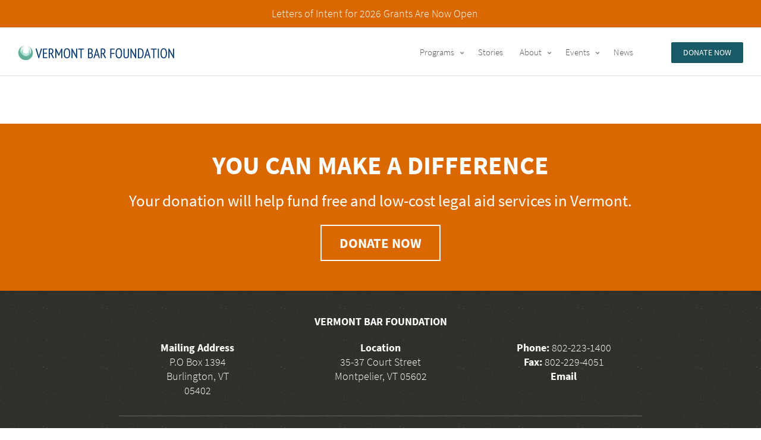

--- FILE ---
content_type: text/css
request_url: https://vtbarfoundation.org/wp-content/themes/vtbarfoundation/style.css
body_size: 11483
content:
/*
Theme Name:	Vermont Bar Foundation
Description: Custom theme for Vermont Bar Foundation, 2016
Version: 1.0
Author: Gabe Halberg / Dadra Design
Author URI: http://www.dadradesign.com
*/
/*global palette*/
/*type*/
/*sizes*/
*:not(select) { margin: 0; padding: 0; border: 0; }

.clear { clear: both; line-height: 0; margin: 0; padding: 0; }

a:focus { outline: none; }

/* disable default styling for various browsers */
input[type=search], input:not([type="checkbox"]):not([type="radio"]), textarea { outline: none !important; /*for webkit*/ appearance: none !important; -webkit-appearance: none !important; -moz-appearance: none !important; border-radius: 0 !important; }

/*** all displays ***/
@media only screen and (-webkit-min-device-pixel-ratio: 2), only screen and (min-resolution: 192dpi) { #shiftnav-toggle-main .shiftnav-main-toggle-content a { background-image: url(images/logo-small@2x.png) !important; background-size: 158px 16px !important; } }

/*** medium displays and up -- 680px and more ***/
@media only screen and (-webkit-min-device-pixel-ratio: 2) and (min-width: 720px), only screen and (min-resolution: 192dpi) and (min-width: 720px) { header a#logo { background-image: url(images/logo-large@2x.png) !important; background-size: 263px 26px !important; } }

/*** large displays and up -- 900px and more ***/
/*death note for ie8 and under*/
#lte-ie8 { max-width: 600px; margin: 120px auto 30px auto; padding: 30px; text-align: center; color: #fff; background: darkred; z-index: 100000; }

#lte-ie8 h2 { color: #fff; font-weight: bold; }

#lte-ie8 a { color: #fff; font-weight: bold; }

a.skip { position: absolute; top: -1000px; left: -1000px; padding: 10px 20px; font-size: .7em; text-transform: uppercase; font-weight: 700; color: #fff !important; text-decoration: none; background: #da6700; border-bottom-right-radius: 5px; border-bottom-left-radius: 5px; z-index: 20000; }

a.skip:active, a.skip:focus, a.skip:hover { top: 55px; left: 40px; }

@media screen and (min-width: 720px) { a.skip:active, a.skip:focus, a.skip:hover { top: 0; } }

header { /* hide header on small screen and use shift-nav toggle bar instead (see styles below) */ position: absolute; top: auto; left: -9999px; width: 1px; height: 1px; overflow: hidden; }

@media screen and (min-width: 720px) { header { position: relative; box-sizing: border-box; top: auto; left: auto; width: 100%; height: auto; overflow: visible; background: #fff; border-bottom: 1px solid #d8e0e1; z-index: 10000; } header .content { max-width: 1300px; margin: 0 auto; padding: 30px 20px 0 20px; } }

@media screen and (min-width: 720px) and (min-width: 980px) { header .content { padding: 30px 30px 0 30px !important; } }

header.fixed { position: fixed; top: 0; left: 0; }

header a#logo { display: block; position: relative; margin: 0 auto 20px auto; padding: 0; width: 263px; height: 26px; background: url(images/logo-large.png) no-repeat; text-indent: -9999px; }

@media screen and (min-width: 980px) { header a#logo { float: left; margin: 0; } }

/*  shiftnav toggle bar & menu (small screen header & off-canvas nav)
=========================================================================*/
#shiftnav-toggle-main { padding: 20px 20px 15px !important; background: #fff !important; border-bottom: 1px solid #ccc !important; /* toogle bar menu button */ }

@media screen and (min-width: 720px) { #shiftnav-toggle-main { padding: 10px 20px 20px 20px !important; } }

#shiftnav-toggle-main .shiftnav-main-toggle-content { padding: 0 !important; /* toogle bar logo */ }

#shiftnav-toggle-main .shiftnav-main-toggle-content a { display: block; width: 158px; height: 16px; margin: 0 0 0 20px !important; text-indent: -9999px; background: url(images/logo-small.png) no-repeat; background-size: 158px 16px !important; }

#shiftnav-toggle-main .shiftnav-toggle-burger { padding: 0 !important; color: #1a5a67; }

#shiftnav-toggle-main .shiftnav-toggle-burger i { font-size: 1.1em; }

/*  shiftnav menu panel
==================================================*/
#shiftnav-main li a { padding-top: 12px; padding-bottom: 12px; font-family: "source-sans-pro", "Source Sans Pro", Trebuchet MS, sans-serif; font-size: 1.2em !important; font-weight: 700; color: #333; }

#shiftnav-main li a:hover { background: #ff7800 !important; color: #fff; }

#shiftnav-main li li a { font-weight: 400; }

#shiftnav-main li.current-menu-item a { background: none; }

#shiftnav-main ul.shiftnav-menu ul.sub-menu { background: none !important; }

#shiftnav-main .shiftnav .shiftnav-menu-image a:hover { background: none !important; }

#shiftnav-main .shiftnav .shiftnav-menu-image img { width: 200px; }

#shiftnav-main li.nav-donate a { margin-left: 25px !important; padding: 15px 30px 14px 30px !important; color: #fff !important; background: #ff7800 !important; border-radius: 2px !important; }

/*  main nav menu
==================================================*/
nav { display: none; z-index: 30000 !important; /*ubermenu search field*/ }

@media screen and (min-width: 720px) { nav { clear: none !important; display: block; text-align: center !important; } nav:after { /* self-clear */ display: block; content: ""; clear: both; } }

@media screen and (min-width: 980px) { nav { float: right; margin-top: -5px !important; } }

nav > ul { display: inline-block !important; margin: 0 auto !important; padding: 0 !important; }

nav > ul > li > a, nav > ul > li > span, nav > ul .nav-search > a, nav > ul .nav-search > span { position: relative !important; padding: 8px 14px 20px 14px !important; font-size: .7em; font-family: "source-sans-pro", "Source Sans Pro", Trebuchet MS, sans-serif; color: #555 !important; z-index: 30000 !important; transition: all 0.15s ease; }

@media screen and (min-width: 980px) { nav > ul > li > a, nav > ul > li > span, nav > ul .nav-search > a, nav > ul .nav-search > span { padding-bottom: 30px !important; } }

nav > ul > li > a:focus, nav > ul > li > span:focus, nav > ul .nav-search > a:focus, nav > ul .nav-search > span:focus { outline: none; }

nav > ul > li > a:hover, nav > ul > li > span:hover, nav > ul > li.ubermenu-active > a, nav > ul > li.ubermenu-active > span, nav > ul .nav-search > a:hover, nav > ul .nav-search > span:hover, nav > ul .nav-search.ubermenu-active > a, nav > ul .nav-search.ubermenu-active > span { color: #000 !important; cursor: pointer !important; }

nav > ul > li.ubermenu-has-submenu-drop > a, nav > ul > li.ubermenu-has-submenu-drop > span, nav > ul .nav-search.ubermenu-has-submenu-drop > a, nav > ul .nav-search.ubermenu-has-submenu-drop > span { padding-right: 26px !important; }

nav > ul > li.ubermenu-has-submenu-drop > .ubermenu-target > .ubermenu-sub-indicator, nav > ul .nav-search.ubermenu-has-submenu-drop > .ubermenu-target > .ubermenu-sub-indicator { top: 19px !important; font-size: .7em !important; opacity: 0.7; }

nav > ul > li.nav-search span, nav > ul .nav-search.nav-search span { padding: 20px !important; }

nav > ul > li.nav-donate, nav > ul .nav-search.nav-donate { margin: 0 15px !important; }

@media screen and (min-width: 980px) { nav > ul > li.nav-donate, nav > ul .nav-search.nav-donate { margin: 0 0 0 15px !important; } }

@media screen and (min-width: 1100px) { nav > ul > li.nav-donate, nav > ul .nav-search.nav-donate { margin: 0 0 0 50px !important; } }

@media screen and (min-width: 1300px) { nav > ul > li.nav-donate, nav > ul .nav-search.nav-donate { margin: 0 0 0 80px !important; } }

nav > ul > li.nav-donate a, nav > ul .nav-search.nav-donate a { padding: 9px 15px !important; font-size: .65em; text-transform: uppercase !important; font-weight: 500 !important; color: #fff !important; background: #1a5a67 !important; border-radius: 2px !important; }

@media screen and (min-width: 1100px) { nav > ul > li.nav-donate a, nav > ul .nav-search.nav-donate a { padding-right: 20px !important; padding-left: 20px !important; } }

nav > ul > li.nav-donate a:hover, nav > ul .nav-search.nav-donate a:hover { background: #ff7800 !important; }

nav > ul > li > ul.ubermenu-submenu-type-flyout, nav > ul .nav-search > ul.ubermenu-submenu-type-flyout { background: #fff !important; border: 1px solid #d8e0e1 !important; border-bottom: 0 !important; }

nav > ul > li > ul.ubermenu-submenu-type-flyout > li > a, nav > ul .nav-search > ul.ubermenu-submenu-type-flyout > li > a { padding: 20px !important; font-family: "source-sans-pro", "Source Sans Pro", Trebuchet MS, sans-serif; font-size: .7em; color: #555; border-bottom: 1px solid #d8e0e1 !important; transition: all 0.15s ease; }

nav > ul > li > ul.ubermenu-submenu-type-flyout > li > a:hover, nav > ul .nav-search > ul.ubermenu-submenu-type-flyout > li > a:hover { color: #fff; background: #ff7800 !important; }

nav .ubermenu-search { width: 600px !important; padding: 0 0 0 30px !important; }

nav > ul .nav-search > ul.ubermenu-submenu, nav .ubermenu-bound .ubermenu-submenu-type-mega { min-width: 0 !important; }

nav > ul .nav-search > ul.ubermenu-submenu .ubermenu-content-block, nav .ubermenu-bound .ubermenu-submenu-type-mega .ubermenu-content-block { border: 0 !important; }

nav > ul .nav-search > ul.ubermenu-submenu .ubermenu-content-block form, nav .ubermenu-bound .ubermenu-submenu-type-mega .ubermenu-content-block form { padding: 15px 0 !important; }

nav > ul .nav-search > ul.ubermenu-submenu .ubermenu-content-block form .ubermenu-search-input, nav .ubermenu-bound .ubermenu-submenu-type-mega .ubermenu-content-block form .ubermenu-search-input { padding: 0 !important; font-size: 1.2em; font-family: "capitolium-news-2", "Palatino Linotype", "Book Antiqua", Palatino, serif; color: #fff; }

nav > ul .nav-search > ul.ubermenu-submenu .ubermenu-content-block form .ubermenu-search-submit, nav .ubermenu-bound .ubermenu-submenu-type-mega .ubermenu-content-block form .ubermenu-search-submit { width: 100px; font-size: 1em; color: #fff !important; }

nav > ul .nav-search > ul.ubermenu-submenu .ubermenu-content-block form .ubermenu-search-submit:hover, nav .ubermenu-bound .ubermenu-submenu-type-mega .ubermenu-content-block form .ubermenu-search-submit:hover { background: rgba(255, 255, 255, 0.05) !important; }

.footer-donate { padding: 40px 20px; text-align: center; color: #fff; background: #da6700; }

@media screen and (min-width: 980px) { .footer-donate { padding: 40px 50px 50px 50px; } }

.footer-donate .content { max-width: 980px; margin: 0 auto; }

@media screen and (min-width: 980px) { .footer-donate .content { font-size: 1.3em; } }

.footer-donate .content h3 { font-size: 1.3em; }

@media screen and (min-width: 980px) { .footer-donate .content h3 { font-size: 1.5em; } }

@media screen and (min-width: 1100px) { .footer-donate .content h3 { font-size: 1.6em; } }

.footer-donate .content p { font-weight: 400; }

.footer-donate .content .button, .footer-donate .content input[type=submit], .footer-donate .content #shiftnav-main li.nav-donate a, #shiftnav-main li.nav-donate .footer-donate .content a { margin: 0; font-weight: 700; background: none; border: 2px solid #fff; }

.footer-donate .content .button:hover, .footer-donate .content input[type=submit]:hover, .footer-donate .content #shiftnav-main li.nav-donate a:hover, #shiftnav-main li.nav-donate .footer-donate .content a:hover { color: #da6700; background: #fff !important; }

footer { box-sizing: border-box; max-width: 1380px; margin: 0 auto; padding: 20px; /*self-clear*/ max-width: none; padding-top: 30px; padding-bottom: 90px; text-align: center; font-size: .85em; color: #fff; background: url(images/bkgnd-noise-dark.jpg); }

@media screen and (min-width: 720px) { footer { padding: 30px 40px; } }

@media screen and (min-width: 1100px) { footer { padding: 40px; } }

footer:after { content: ""; display: table; clear: both; }

@media screen and (min-width: 720px) { footer { padding-bottom: 100px; } }

footer #footer-contact { max-width: 880px; margin: 0 auto; }

footer #footer-contact:after { content: ""; display: table; clear: both; }

@media screen and (min-width: 720px) { footer #footer-contact { padding-bottom: 30px; } }

footer #footer-foundation-name, footer #footer-mailing, footer #footer-location, footer #footer-phone-etc { margin-bottom: 20px; }

footer #footer-foundation-name { text-transform: uppercase; font-weight: 700; }

@media screen and (min-width: 720px) { footer #footer-mailing, footer #footer-location, footer #footer-phone-etc { width: 30%; float: left; margin: 0 5% 0 0; } }

@media screen and (min-width: 720px) { footer #footer-phone-etc { float: right; margin-right: 0; } }

footer a { color: #fff; text-decoration: none; }

footer a:hover { text-decoration: underline; }

footer #footer-copy { max-width: 880px; margin: 0 auto; padding-top: 20px; font-size: .9em; border-top: 1px solid #666; }

@media screen and (min-width: 720px) { footer #footer-copy { padding-top: 30px; } }

footer #footer-copy p { margin: 0 0 15px 0; }

body { overflow-x: hidden; -webkit-text-size-adjust: 100%; font-family: "source-sans-pro", "Source Sans Pro", Trebuchet MS, sans-serif; color: #333; font-weight: 300; font-size: 1.1em; }

@media screen and (max-width: 219px) { body { font-size: .8em; } }

@media screen and (min-width: 720px) { body { font-size: 1.3em; } }

main { position: relative; display: block; }

main p { line-height: 1.5em; }

#headroom { display: none; }

@media screen and (min-width: 720px) { #headroom { margin-top: 125px; } }

@media screen and (min-width: 980px) { #headroom { margin-top: 82px; } }

.has-sidebar { box-sizing: border-box; max-width: 1380px; margin: 0 auto; padding: 20px; /*self-clear*/ }

@media screen and (min-width: 720px) { .has-sidebar { padding: 30px 40px; } }

@media screen and (min-width: 1100px) { .has-sidebar { padding: 40px; } }

.has-sidebar:after { content: ""; display: table; clear: both; }

.no-sidebar { box-sizing: border-box; max-width: 1380px; margin: 0 auto; padding: 20px; /*self-clear*/ max-width: 980px !important; }

@media screen and (min-width: 720px) { .no-sidebar { padding: 30px 40px; } }

@media screen and (min-width: 1100px) { .no-sidebar { padding: 40px; } }

.no-sidebar:after { content: ""; display: table; clear: both; }

article { margin: 0 0 30px 0; }

@media screen and (min-width: 980px) { article { float: right; width: 70%; } }

@media screen and (min-width: 980px) { aside { float: left; width: 23%; margin: 10px 0 0 0; font-size: .9em; } }

aside h3 { margin-bottom: 10px; }

aside p { margin-bottom: 15px; }

@media screen and (min-width: 980px) { aside p { line-height: 1.5em; } }

aside ul li, aside ol li { margin-bottom: 10px !important; }

.text-row { margin: 0 0 30px 0; }

.highlight-row { margin: 0 0 30px 0; padding: 20px 25px 1px 25px; background: url(images/bkgnd-noise-light.jpg); font-weight: 400; }

@media screen and (min-width: 720px) { .highlight-row { margin: 0 0 40px 0; } }

.repeating-text-row { margin: 20px 0; }

@media screen and (min-width: 720px) { .repeating-text-row { margin: 30px 0; } }

.repeating-text-row h5 a { font-weight: 700; }

.repeating-text-row em { display: block; margin: 0 0 5px 0; }

.button-row { margin: 0 0 20px 0; }

/*  small screen fixed positioning for wp toolbar on front end
================================================================*/
@media only screen and (max-width: 680px) { html #wpadminbar { position: absolute !important; top: -46px !important; z-index: 90000 !important; } }

.hero { position: relative; margin-bottom: 0; padding: 0; text-align: center; background-size: cover; background-position: center center; background-repeat: no-repeat; }

.hero .overlay { display: block; position: absolute; top: 0; left: 0; width: 100%; height: 100%; background: rgba(0, 0, 0, 0.3); z-index: 100; }

.hero .content { position: relative; box-sizing: border-box; margin: 0 auto; max-width: 720px; padding: 30px 20px; color: #fff; text-shadow: 1px 1px 0 #000; z-index: 1000; }

@media screen and (max-width: 219px) { .hero .content { padding-top: 20px; } }

@media screen and (min-width: 720px) { .hero .content { padding: 70px 40px; } }

@media screen and (min-width: 1100px) { .hero .content { padding: 80px 40px; } }

.hero .content h1 { margin: 0; font-size: 1.7em; font-weight: 900; }

@media screen and (max-width: 219px) { .hero .content h1 { font-size: 1.4em; } }

@media screen and (min-width: 720px) { .hero .content h1 { font-size: 2.4em; } }

@media screen and (min-width: 980px) { .hero .content h1 { font-size: 2.9em; } }

.hero .content p { max-width: 820px; margin: 10px auto 0 auto; font-weight: 400; }

@media screen and (min-width: 720px) { .hero .content p { font-size: 1.2em; } }

@media screen and (min-width: 980px) { .hero .content p { font-size: 1.4em; } }

.alert-bar { font-size: .85em; color: #fff; background: #da6700; }

.alert-bar .content { max-width: 980px; margin: 0 auto; padding: 12px 20px 2px 20px; text-align: center; }

.alert-bar span { display: inline-block; margin: 0 20px 10px 0; line-height: 1.3em; }

.alert-bar .button, .alert-bar input[type=submit], .alert-bar #shiftnav-main li.nav-donate a, #shiftnav-main li.nav-donate .alert-bar a { margin: 0 0 10px 0; padding: 8px 20px; border: 1px solid rgba(255, 255, 255, 0.8); background: transparent !important; }

.alert-bar .button:hover, .alert-bar input[type=submit]:hover, .alert-bar #shiftnav-main li.nav-donate a:hover, #shiftnav-main li.nav-donate .alert-bar a:hover { color: #5d6d71; border-color: #fff !important; background: #fff !important; }

/*  "alternating content" rows
===============================================================*/
@media screen and (min-width: 720px) { .ac-row { background: url(images/bkgnd-noise-light.jpg); } }

.ac-row .ac-row-wrap { max-width: 1600px; margin: 0 auto; }

.ac-row .ac-img-wrap, .ac-row .ac-text-wrap { /*disable equal height column script for small screens*/ }

@media screen and (max-width: 719px) { .ac-row .ac-img-wrap, .ac-row .ac-text-wrap { height: auto !important; max-height: 888678px; } }

.ac-row .ac-img-wrap { display: block; min-height: 200px; background-size: cover; background-position: center center; background-repeat: no-repeat; }

@media screen and (min-width: 440px) { .ac-row .ac-img-wrap { min-height: 300px; } }

@media screen and (min-width: 720px) { .ac-row .ac-img-wrap { position: relative; min-height: 0; width: 50%; } }

.ac-row .ac-img-wrap img { position: absolute; opacity: 0; }

@media screen and (min-width: 720px) { .ac-row .ac-text-wrap { position: relative; width: 50%; background: #fff; } }

.ac-row .ac-text-wrap .content { box-sizing: border-box; max-width: 1380px; margin: 0 auto; padding: 20px; /*self-clear*/ padding: 30px; text-align: center; }

@media screen and (min-width: 720px) { .ac-row .ac-text-wrap .content { padding: 30px 40px; } }

@media screen and (min-width: 1100px) { .ac-row .ac-text-wrap .content { padding: 40px; } }

.ac-row .ac-text-wrap .content:after { content: ""; display: table; clear: both; }

@media screen and (min-width: 720px) { .ac-row .ac-text-wrap .content { padding: 50px 40px; text-align: left; } }

@media screen and (min-width: 980px) { .ac-row .ac-text-wrap .content { max-width: 800px; padding: 60px; } }

@media screen and (min-width: 1300px) { .ac-row .ac-text-wrap .content { padding: 70px 100px; } }

@media screen and (min-width: 1600px) { .ac-row .ac-text-wrap .content { padding: 80px 100px; } }

@media screen and (min-width: 1100px) { .ac-row .ac-text-wrap .content h2 { font-size: 1.7em; } }

@media screen and (min-width: 720px) { .ac-row.ac-img-left .ac-img-wrap, .ac-row.ac-img-right .ac-text-wrap, .ac-row.ac-img-left .ac-text-wrap .content { float: left; } .ac-row.ac-img-right .ac-img-wrap, .ac-row.ac-img-left .ac-text-wrap, .ac-row.ac-img-right .ac-text-wrap .content { float: right; } }

.ac-row.highlight-row { padding: 0; }

.ac-row.highlight-row .ac-text-wrap { box-sizing: border-box; padding: 10px 25px 1px 25px !important; background: none; font-weight: 300; font-size: .9em; }

/*  butttons
==================================================*/
.button, input[type=submit], #shiftnav-main li.nav-donate a, input.button { display: inline-block; margin: 0 5px 15px 0; padding: 15px 30px; text-align: center; color: #fff; text-transform: uppercase; font-weight: 400; font-size: .85em; text-decoration: none; font-family: "source-sans-pro", "Source Sans Pro", Trebuchet MS, sans-serif; background: #1a5a67; border: 0; cursor: pointer; transition: all 0.15s ease; }

@media screen and (min-width: 720px) { .button, input[type=submit], #shiftnav-main li.nav-donate a, input.button { padding: 13px 30px; } }

.button:hover, input[type=submit]:hover, #shiftnav-main li.nav-donate a:hover, input.button:hover { background: #ff7800 !important; color: #fff; text-decoration: none; }

@media screen and (min-width: 980px) { aside .button, aside input[type=submit], aside #shiftnav-main li.nav-donate a, #shiftnav-main li.nav-donate aside a, aside input.button { box-sizing: border-box; width: 100%; max-width: 100%; } }

.ultimeter_progressbar { position: relative; margin-bottom: 50px !important; font-size: 1em !important; }

.ultimeter_progressbar .ultimeter_progressbar_progress .ultimeter_progressbar_amount { top: -27px; font-weight: bold; }

.ultimeter_progressbar .ultimeter_progressbar_progress .ultimeter_progressbar_amount:after { content: "Raised"; padding-left: 4px; }

.ultimeter_progressbar .ultimeter_progressbar_goal .ultimeter_progressbar_amount { padding-bottom: 5px; font-weight: bold; }

.ultimeter_progressbar .ultimeter_progressbar_goal .ultimeter_progressbar_amount:after { content: "Goal"; padding-left: 4px; }

input[type=text], input[type=email], input[type=password], textarea { display: block; width: 100%; box-sizing: border-box; padding: 5px 10px; font-family: "source-sans-pro", "Source Sans Pro", Trebuchet MS, sans-serif; font-size: 1.1em; color: #333; background: rgba(255, 255, 255, 0.45) !important; border: 1px solid #bbb !important; border-radius: 4px !important; }

textarea { max-width: 600px; }

label { margin: 0 0 7px 0; font-weight: 700; }

.nf-form-fields-required { display: none; }

.nf-form-cont { max-width: 980px !important; margin: 25px 0 0 0; padding: 20px; text-align: left; font-size: .85em; background: #f5f5f5; border-radius: 6px; }

@media screen and (min-width: 980px) { .nf-form-cont { padding: 30px; } }

@media screen and (min-width: 980px) { .nf-form-cont { margin: 40px auto; } }

.nf-form-title h3 { margin: 0 0 20px 0; font-size: 1.25em; }

.nf-field { margin: 0 0 30px 0 !important; }

.nf-field-description { margin: -10px 0 10px 0; font-size: .9em; }

.form-one-half { float: none; width: 100%; margin: 0 !important; }

@media screen and (min-width: 720px) { .form-one-half { width: 47.5%; float: left; } }

@media screen and (min-width: 720px) { .form-first { clear: both; margin-right: 2.5% !important; } }

@media screen and (min-width: 720px) { .form-last { float: left; clear: none !important; margin-left: 2.5% !important; } }

.field-wrap input[type=text], .field-wrap input[type=email], .field-wrap textarea { position: relative; display: block; width: 100% !important; box-sizing: border-box !important; padding: 10px 15px !important; font-family: "source-sans-pro", "Source Sans Pro", Trebuchet MS, sans-serif !important; font-size: 1.1em !important; color: #333 !important; background: rgba(255, 255, 255, 0.45) !important; border: 1px solid #bbb !important; border-radius: 4px !important; }

.field-wrap textarea { max-width: none !important; border-radius: 6px 6px 0 6px !important; }

.field-wrap .textarea-wrap { clear: both !important; }

.field-wrap label { margin: 0 0 7px 0; font-weight: 700 !important; }

.list-checkbox-wrap .nf-field-element ul li, .list-radio-wrap .nf-field-element ul li { margin: 0 0 px 0 !important; }

.list-checkbox-wrap .nf-field-element ul li label, .list-radio-wrap .nf-field-element ul li label { font-size: 1em !important; font-weight: 400 !important; }

input[type=button].button, #shiftnav-main li.nav-donate a[type=button], input[type=button][type=submit] { margin-top: 10px !important; }

.nf-fu-fileinput-button { padding: 7px 15px; color: #fff; font-size: .8em; font-family: inherit; font-weight: 500; background: #1a5a67; cursor: pointer; }

.nf-fu-fileinput-button:hover { background: #ff7800 !important; }

.nf-fu-progress { background: #fff !important; border: 1px solid #bbb !important; }

.recaptcha-container { margin-top: 35px !important; }

.nf-response-msg { padding: 30px; color: #fff; background: #386b75; border-radius: 20px; }

.nf-response-msg p { margin: 0; }

@-webkit-keyframes bulge { 0% { -webkit-transform: scale(0.8, 0.8); transform: scale(0.8, 0.8); }
  25% { -webkit-transform: scale(1.1, 1.1); transform: scale(1.1, 1.1); } }

@keyframes bulge { 0% { -webkit-transform: scale(0.8, 0.8); transform: scale(0.8, 0.8); }
  25% { -webkit-transform: scale(1.1, 1.1); transform: scale(1.1, 1.1); } }

.nf-response-msg { -webkit-animation: bulge 1s ease; animation: bulge 1s ease; }

.post-password-form { max-width: 440px; margin: 0 auto; padding: 30px; }

.post-password-form input[type=password] { margin-bottom: 10px; padding: 15px 10px; }

.grid { margin: 10px 0 20px 0; padding: 0; }

.grid .grid-item { display: block; float: left; box-sizing: border-box; width: 48.5%; margin: 5px 3% 20px 0; text-decoration: none; text-align: center; line-height: 1.3em; font-weight: 400; font-size: .8em; color: #333; }

@media screen and (min-width: 440px) { .grid .grid-item { width: 32%; margin-right: 2%; } }

.grid .grid-item:nth-of-type(odd) { clear: both; }

.grid .grid-item:nth-of-type(even) { margin-right: 0; }

@media screen and (min-width: 440px) { .grid .grid-item:nth-of-type(even) { margin-right: 2%; } }

@media screen and (min-width: 440px) { .grid .grid-item { margin-right: 2%; } .grid .grid-item:nth-of-type(odd) { clear: none; } .grid .grid-item:nth-of-type(3n+4) { clear: both; } .grid .grid-item:nth-of-type(3n+3) { margin-right: 0 !important; } }

.grid .grid-item img { display: block; max-width: none; width: 100%; margin: 0 0 5px 0; transition: all 0.15s ease; }

.grid .grid-item strong { display: block; }

.grid .grid-item p { margin: 0; font-size: .9em; line-height: inherit; }

.grid a.grid-item:hover img { opacity: .9; }

.logo-grid { display: flex; align-items: center; flex-wrap: wrap; }

.logo-grid .grid-item { width: 45%; margin: 5px 10% 30px 0; }

@media screen and (min-width: 440px) { .logo-grid .grid-item { width: 30%; margin-right: 5%; } }

@media screen and (min-width: 720px) { .logo-grid .grid-item { width: 20%; margin-right: 6.66%; } }

.logo-grid .grid-item:nth-of-type(odd) { clear: both; }

.logo-grid .grid-item:nth-of-type(even) { margin-right: 0; }

@media screen and (min-width: 440px) { .logo-grid .grid-item:nth-of-type(even) { margin-right: 5%; } }

@media screen and (min-width: 720px) { .logo-grid .grid-item:nth-of-type(even) { margin-right: 6.66%; } }

@media screen and (min-width: 440px) { .logo-grid .grid-item { margin-right: 5%; } .logo-grid .grid-item:nth-of-type(odd) { clear: none; } .logo-grid .grid-item:nth-of-type(3n+4) { clear: both; } .logo-grid .grid-item:nth-of-type(3n+3) { margin-right: 0 !important; } }

@media screen and (min-width: 720px) { .logo-grid .grid-item { margin-right: 6.66%; } .logo-grid .grid-item:nth-of-type(odd) { clear: none; } .logo-grid .grid-item:nth-of-type(3n+4) { clear: none; } .logo-grid .grid-item:nth-of-type(4n+5) { clear: both; } .logo-grid .grid-item:nth-of-type(3n+3) { margin-right: 6.66% !important; } .logo-grid .grid-item:nth-of-type(4n+4) { margin-right: 0 !important; } }

.logo-grid .grid-item img { display: block; margin: 0 auto; }

.sidebar-grid { max-width: 500px; margin: 10px 0 20px 0; padding: 0; }

.sidebar-grid h3 { line-height: 1.3em; margin: 0 0 20px 0; }

.sidebar-grid .grid-item { display: block; float: left; box-sizing: border-box; width: 48.5%; margin: 0 3% 20px 0; text-decoration: none; text-align: center; line-height: 1.3em; font-weight: 400; font-size: .8em; color: #333; }

.sidebar-grid .grid-item:nth-of-type(odd) { clear: both; }

.sidebar-grid .grid-item:nth-of-type(even) { margin-right: 0; }

.sidebar-grid .grid-item img { display: block; max-width: none; width: 100%; margin: 0 0 5px 0; transition: all 0.15s ease; }

.sidebar-grid .grid-item strong { display: block; }

.sidebar-grid .grid-item p { margin: 0; font-size: .9em; line-height: inherit; }

.sidebar-grid a.grid-item:hover img { opacity: .9; }

.sidebar-logo-grid { display: flex; align-items: center; flex-wrap: wrap; }

.sidebar-logo-grid .grid-item { width: 45%; margin: 5px 10% 30px 0; }

.sidebar-logo-grid .grid-item:nth-of-type(odd) { clear: both; }

.sidebar-logo-grid .grid-item:nth-of-type(even) { margin-right: 0; }

/*  images
==================================================*/
img, .alignleft, .alignright, .aligncenter, .alignnone, .wp-caption, .img-link { max-width: 100%; height: auto; box-sizing: border-box; }

.alignleft { display: block; margin: 0 0 20px 0; }

@media screen and (min-width: 440px) { .alignleft { float: left; max-width: 45%; margin: 10px 30px 10px 0; } }

.alignright { display: block; margin: 0 0 20px 0; }

@media screen and (min-width: 440px) { .alignright { float: right; max-width: 45%; margin: 10px 0 10px 20px; } }

.aligncenter { display: block; margin: 0 auto 20px auto; }

.alignnone { display: block; margin: 20px 0 30px 0; }

.wp-caption img { max-width: 100%; }

p.wp-caption-text { margin: 2px 0 0 0; font-size: .9em; text-align: center; color: #666; line-height: 1.4em; }

/*  vids & iframes
==================================================*/
/*video (fitvids plugin)*/
.fluid-width-video-wrapper { margin: 0 0 40px 0; }

.responsive-iframe-container { position: relative; padding-bottom: 60%; padding-top: 30px; height: 0; overflow: hidden; }

.responsive-iframe-container iframe { position: absolute; top: 0; left: 0; width: 100%; height: 100%; }

.sub-nav-menu { margin: 0; padding: 8px 0; text-align: center; background: #1a5a67; }

@media screen and (min-width: 720px) { .sub-nav-menu { padding: 0; } }

.sub-nav-menu li { position: relative; margin: 0; display: inline-block; }

.sub-nav-menu li a { display: block; padding: 2px 10px; font-size: .6em; font-weight: 400; text-transform: uppercase; color: #fff; }

@media screen and (min-width: 720px) { .sub-nav-menu li a { padding: 10px 15px; } }

@media screen and (min-width: 980px) { .sub-nav-menu li a { padding: 20px; font-size: .7em; } }

.sub-nav-menu li a:hover { text-decoration: none; background-color: #386b75; }

h1 { margin: 0 0 20px 0; font-size: 1.6em; line-height: 1.2em; font-weight: 700; text-transform: uppercase; }

@media screen and (max-width: 219px) { h1 { font-size: 1.2em; } }

@media screen and (min-width: 720px) { h1 { font-size: 1.8em; } }

@media screen and (min-width: 980px) { h1 { font-size: 2em; } }

h2 { margin: 0 0 15px 0; font-size: 1.3em; line-height: 1.4em; font-weight: 700; color: #333; text-transform: uppercase; }

@media screen and (max-width: 219px) { h2 { font-size: 1.2em; } }

@media screen and (min-width: 720px) { h2 { margin: 0 0 15px 0; line-height: 1.2em; font-size: 1.4em; } }

h3 { margin: 0 0 10px 0; font-size: 1.1em; line-height: 1.4em; text-transform: uppercase; }

@media screen and (max-width: 219px) { h3 { font-size: .9em; } }

@media screen and (min-width: 720px) { h3 { font-size: 1.1em; } }

h4 { margin: 0 0 15px 0; font-size: 1em; font-weight: 400; text-transform: uppercase; }

h5 { margin: 0 0 15px 0; font-size: 1.05em; }

p { margin: 0 0 20px 0; }

strong { font-weight: 700; }

blockquote { margin: 30px 0; padding: 20px 0; font-style: italic; font-family: "capitolium-news-2", "Palatino Linotype", "Book Antiqua", Palatino, serif; font-weight: 700; line-height: 1.8em; color: #1a5a67; border-top: 2px solid #1a5a67; border-bottom: 2px solid #1a5a67; }

@media screen and (min-width: 980px) { blockquote { font-size: 1.1em; } }

blockquote p { margin: 0; }

blockquote span { display: block; margin: 10px 0 0 0; font-style: normal; font-family: "source-sans-pro", "Source Sans Pro", Trebuchet MS, sans-serif; font-weight: 400; font-size: .8em; }

aside blockquote { margin: 0 0 30px 0; padding: 0; border: 0; }

@media screen and (min-width: 980px) { aside blockquote { font-size: 1em; } }

aside blockquote span { font-size: .9em; line-height: normal; }

main a { color: #386b75; text-decoration: none; font-weight: 700; transition: all 0.15s ease; }

main a:hover { text-decoration: underline; }

main ul, main ol { margin: 0 0 30px 15px; line-height: 1.4em; }

main ul li, main ol li { margin: 0 0 15px 15px; }

main ul ul, main ol ol, main ul ol, main ol ul { margin: 10px 0 10px 10px; }

main ul ul li, main ol ul li { list-style-type: square; }

main ol ol li, main ul ol li { list-style-type: lower-alpha; }

.table-wrap { /*.table-wrap div added via js/scripts.js*/ overflow-x: auto; /*horizontal scroll for overwide tables*/ }

.tabs-wrap, .nested-tabs-wrap { clear: both; position: relative; margin: 30px 0 25px 0; font-size: .9em; }

.tabs-wrap:after, .nested-tabs-wrap:after { content: ""; display: table; clear: both; }

.tabs-wrap .tabs-nav, .tabs-wrap .nested-tabs-nav, .nested-tabs-wrap .tabs-nav, .nested-tabs-wrap .nested-tabs-nav { display: block; position: relative; margin: 0 0 -1px 0; box-sizing: border-box; overflow: hidden; border: 0; border-radius: 20px 20px 0 0; z-index: 100; }

@media screen and (min-width: 720px) { .tabs-wrap .tabs-nav, .tabs-wrap .nested-tabs-nav, .nested-tabs-wrap .tabs-nav, .nested-tabs-wrap .nested-tabs-nav { display: flex !important; align-items: stretch; border-radius: 0; } }

.tabs-wrap .tabs-nav li, .tabs-wrap .nested-tabs-nav li, .nested-tabs-wrap .tabs-nav li, .nested-tabs-wrap .nested-tabs-nav li { display: block; position: relative; top: 0; margin: 0; box-sizing: border-box; list-style-type: none; }

.tabs-wrap .tabs-nav li:last-of-type, .tabs-wrap .nested-tabs-nav li:last-of-type, .nested-tabs-wrap .tabs-nav li:last-of-type, .nested-tabs-wrap .nested-tabs-nav li:last-of-type { margin: 0; }

.tabs-wrap .tabs-nav li a, .tabs-wrap .nested-tabs-nav li a, .nested-tabs-wrap .tabs-nav li a, .nested-tabs-wrap .nested-tabs-nav li a { display: block; height: 100%; margin-right: 1px; margin-bottom: -20px; padding: 10px 20px 30px 20px; font-weight: 400; text-decoration: none; color: #555; border: 1px solid transparent; border-radius: 20px 20px 0 0; background: #e5e5e5; box-shadow: 0 -1px 2px 0 rgba(0, 0, 0, 0.2); }

@media screen and (min-width: 720px) { .tabs-wrap .tabs-nav li a, .tabs-wrap .nested-tabs-nav li a, .nested-tabs-wrap .tabs-nav li a, .nested-tabs-wrap .nested-tabs-nav li a { margin-bottom: 0; padding: 10px 20px; text-align: center; border-radius: 4px 4px 0 0; box-shadow: none; } }

.tabs-wrap .tabs-nav li a:hover, .tabs-wrap .nested-tabs-nav li a:hover, .nested-tabs-wrap .tabs-nav li a:hover, .nested-tabs-wrap .nested-tabs-nav li a:hover { color: #fff; background: #386b75; }

.tabs-wrap .tabs-nav li a:before, .tabs-wrap .nested-tabs-nav li a:before, .nested-tabs-wrap .tabs-nav li a:before, .nested-tabs-wrap .nested-tabs-nav li a:before { padding-right: 10px; font-family: FontAwesome; content: "\f0da"; font-weight: 400 !important; }

@media screen and (min-width: 720px) { .tabs-wrap .tabs-nav li a:before, .tabs-wrap .nested-tabs-nav li a:before, .nested-tabs-wrap .tabs-nav li a:before, .nested-tabs-wrap .nested-tabs-nav li a:before { padding-right: 0 !important; content: "" !important; } }

.tabs-wrap .tabs-nav li.ui-tabs-active a, .tabs-wrap .nested-tabs-nav li.ui-tabs-active a, .nested-tabs-wrap .tabs-nav li.ui-tabs-active a, .nested-tabs-wrap .nested-tabs-nav li.ui-tabs-active a { color: #333; font-weight: 700; cursor: text; background: #fff; border-color: #e5e5e5; border-bottom-color: #fff; }

.tabs-wrap .tabs-nav li.ui-tabs-active a:before, .tabs-wrap .nested-tabs-nav li.ui-tabs-active a:before, .nested-tabs-wrap .tabs-nav li.ui-tabs-active a:before, .nested-tabs-wrap .nested-tabs-nav li.ui-tabs-active a:before { padding-right: 10px; font-family: FontAwesome; content: "\f0d7"; font-weight: 400 !important; }

.tabs-wrap .nested-tabs-wrap, .nested-tabs-wrap .nested-tabs-wrap { font-size: 1em; }

.tabs-wrap .tabs-panel, .tabs-wrap .nested-tabs-panel, .nested-tabs-wrap .tabs-panel, .nested-tabs-wrap .nested-tabs-panel { position: relative; box-sizing: border-box; padding: 20px; background: #fff; border: 1px solid #e5e5e5; z-index: 0; }

@media screen and (min-width: 720px) { .tabs-wrap .tabs-panel, .tabs-wrap .nested-tabs-panel, .nested-tabs-wrap .tabs-panel, .nested-tabs-wrap .nested-tabs-panel { padding: 20px 30px 30px 30px; } }

.tabs-wrap .tabs-panel p, .tabs-wrap .nested-tabs-panel p, .nested-tabs-wrap .tabs-panel p, .nested-tabs-wrap .nested-tabs-panel p { margin: 0 0 15px 0; line-height: 1.5em; }

.tabs-wrap .nested-tabs-nav, .nested-tabs-wrap .nested-tabs-nav { border-radius: 5px 5px 0 0; }

@media screen and (min-width: 720px) { .tabs-wrap .nested-tabs-nav, .nested-tabs-wrap .nested-tabs-nav { display: block !important; float: left; width: 30%; margin-right: -1px; border: 1px solid #e5e5e5; border-right: 0; border-radius: 0; z-index: 10000; } }

@media screen and (min-width: 720px) { .tabs-wrap .nested-tabs-nav li, .nested-tabs-wrap .nested-tabs-nav li { display: block; margin-bottom: 1px; } }

.tabs-wrap .nested-tabs-nav li a, .nested-tabs-wrap .nested-tabs-nav li a { border-radius: 5px 5px 0 0; }

@media screen and (min-width: 720px) { .tabs-wrap .nested-tabs-nav li a, .nested-tabs-wrap .nested-tabs-nav li a { display: block; margin-right: 0; text-align: left; border-radius: 0; } }

@media screen and (min-width: 720px) { .tabs-wrap .nested-tabs-nav li.ui-tabs-active a, .nested-tabs-wrap .nested-tabs-nav li.ui-tabs-active a { border: 0; } }

@media screen and (min-width: 720px) { .tabs-wrap .nested-tabs-panel, .nested-tabs-wrap .nested-tabs-panel { float: left; width: 70%; z-index: 10; } }

.home h2 { font-size: 1.4em; font-weight: 300; }

@media screen and (min-width: 720px) { .home h2 { line-height: 1.2em; font-size: 1.6em; } }

@media screen and (min-width: 1100px) { .home h2 { font-size: 2em; } }

.home .button, .home #shiftnav-main li.nav-donate a, #shiftnav-main li.nav-donate .home a, .home input[type=submit] { background: #da6700; }

.home .hero { display: flex; justify-content: center; position: relative; margin: 0 auto; overflow: hidden; background-size: cover; background-position: center center; background-repeat: no-repeat; z-index: 0; }

.home .hero:after { content: ""; display: table; clear: both; }

.home .hero .text-wrap { position: relative; max-width: 720px; margin: 0; padding: 70px 30px; z-index: 1000; -webkit-filter: drop-shadow(0px 0px 100px #000); filter: drop-shadow(0px 0px 100px #000); }

.home .hero .text-wrap h1 { margin: 0 0 10px 0; font-weight: 400; font-size: 1.5em; color: #fffbc6; }

@media screen and (min-width: 720px) { .home .hero .text-wrap h1 { margin: 0 0 20px 0; font-weight: 300; font-size: 1.75em; } }

.home .hero .text-wrap h2 { margin: 0 0 20px 0; text-transform: none; font-weight: 400; font-size: 1em; color: #fff; }

@media screen and (min-width: 720px) { .home .hero .text-wrap h2 { margin: 0 0 35px 0; font-weight: 300; } }

@media screen and (min-width: 720px) { .home .hero .text-wrap .button, .home .hero .text-wrap #shiftnav-main li.nav-donate a, #shiftnav-main li.nav-donate .home .hero .text-wrap a, .home .hero .text-wrap input[type=submit] { font-size: .75em; } }

.home .hero .text-wrap .button span, .home .hero .text-wrap #shiftnav-main li.nav-donate a span, #shiftnav-main li.nav-donate .home .hero .text-wrap a span, .home .hero .text-wrap input[type=submit] span { display: none; }

.home .hero .overlay { background: rgba(7, 34, 40, 0.75); }

.home .featured { background: #eeedeb; }

.home .featured .content { max-width: 1300px; margin: 0 auto; padding: 10px 20px; }

@media screen and (min-width: 720px) { .home .featured .content { display: flex; justify-content: center; padding: 40px 0; } }

.home .featured .content a { display: block; padding: 20px 0; text-decoration: none; border-bottom: 1px solid rgba(28, 90, 101, 0.25); transition: all 0.15s ease; }

@media screen and (min-width: 720px) { .home .featured .content a { padding: 0 20px; font-size: .9em; border-bottom: 0; border-right: 1px solid rgba(28, 90, 101, 0.25); } }

@media screen and (min-width: 980px) { .home .featured .content a { padding: 0 40px; } }

@media screen and (min-width: 1100px) { .home .featured .content a { max-width: 20%; } }

.home .featured .content a:last-of-type { border: 0; }

.home .featured .content a:hover { color: #da6700; }

.home .featured .content a span { display: block; margin: 0 0 5px 0; text-transform: uppercase; font-weight: 400; font-size: .75em; }

@media screen and (min-width: 720px) { .home .featured .content a span { margin: 0 0 10px 0; } }

.home .featured .content a h3 { margin: 0; text-transform: none; line-height: 1.2em; }

.home #lawyers-nonprofits { text-align: center; background: #1a5a67; }

.home #lawyers-nonprofits .content-wrap { max-width: 1600px; margin: 0 auto; }

.home #lawyers-nonprofits .content-wrap .content { box-sizing: border-box; max-width: 1380px; margin: 0 auto; padding: 20px; /*self-clear*/ padding-bottom: 15px; border-bottom: 1px solid #487b85; }

@media screen and (min-width: 720px) { .home #lawyers-nonprofits .content-wrap .content { padding: 30px 40px; } }

@media screen and (min-width: 1100px) { .home #lawyers-nonprofits .content-wrap .content { padding: 40px; } }

.home #lawyers-nonprofits .content-wrap .content:after { content: ""; display: table; clear: both; }

@media screen and (min-width: 720px) { .home #lawyers-nonprofits .content-wrap .content { float: left; width: 50%; font-size: .85em; border-bottom: 0; } .home #lawyers-nonprofits .content-wrap .content:first-child { border-right: 1px solid #487b85; } }

.home #lawyers-nonprofits .content-wrap .content h3 { margin: 0 0 20px 0; font-weight: 400; color: #fff; }

.home #lawyers-nonprofits .content-wrap .content .button, .home #lawyers-nonprofits .content-wrap .content #shiftnav-main li.nav-donate a, #shiftnav-main li.nav-donate .home #lawyers-nonprofits .content-wrap .content a, .home #lawyers-nonprofits .content-wrap .content input[type=submit] { margin: 0 5px 20px 5px; background: #487b85; }

@media screen and (min-width: 720px) { .home #lawyers-nonprofits .content-wrap .content .button, .home #lawyers-nonprofits .content-wrap .content #shiftnav-main li.nav-donate a, #shiftnav-main li.nav-donate .home #lawyers-nonprofits .content-wrap .content a, .home #lawyers-nonprofits .content-wrap .content input[type=submit] { display: table; margin: 0 auto 20px auto; } }

@media screen and (min-width: 1300px) { .home #lawyers-nonprofits .content-wrap .content .button, .home #lawyers-nonprofits .content-wrap .content #shiftnav-main li.nav-donate a, #shiftnav-main li.nav-donate .home #lawyers-nonprofits .content-wrap .content a, .home #lawyers-nonprofits .content-wrap .content input[type=submit] { display: inline-block; margin: 0 5px 20px 5px; } }

.home #iolta { text-align: center; font-weight: 400; color: #555; background: url(images/bkgnd-noise-light.jpg); }

.home #iolta .content { box-sizing: border-box; max-width: 1380px; margin: 0 auto; padding: 20px; /*self-clear*/ padding-top: 30px; }

@media screen and (min-width: 720px) { .home #iolta .content { padding: 30px 40px; } }

@media screen and (min-width: 1100px) { .home #iolta .content { padding: 40px; } }

.home #iolta .content:after { content: ""; display: table; clear: both; }

@media screen and (min-width: 980px) { .home #iolta .content { padding-top: 40px; } }

@media screen and (min-width: 1100px) { .home #iolta .content { padding-top: 50px; } }

.home #iolta .content h2 { max-width: 980px; margin-right: auto; margin-left: auto; text-transform: none; font-size: 1.2em; font-weight: 400; }

@media screen and (min-width: 720px) { .home #iolta .content h2 { font-size: 1.4em; font-weight: 300; } }

@media screen and (min-width: 980px) { .home #iolta .content h2 { font-size: 1.8em; } }

.home #iolta .content p { margin-right: auto; margin-left: auto; max-width: 880px; font-size: 1.1em; }

@media screen and (min-width: 720px) { .home #iolta .content p { font-size: 1.2em; font-weight: 300; } }

@media screen and (min-width: 980px) { .home #iolta .content p { margin-bottom: 30px; font-weight: 300; } }

.home #support-news { box-sizing: border-box; max-width: 1380px; margin: 0 auto; padding: 20px; /*self-clear*/ text-align: center; color: #555; }

@media screen and (min-width: 720px) { .home #support-news { padding: 30px 40px; } }

@media screen and (min-width: 1100px) { .home #support-news { padding: 40px; } }

.home #support-news:after { content: ""; display: table; clear: both; }

.home #support-news #support { box-sizing: border-box; max-width: 1380px; margin: 0 auto; padding: 20px; /*self-clear*/ max-width: 980px; padding: 10px 20px; }

@media screen and (min-width: 720px) { .home #support-news #support { padding: 30px 40px; } }

@media screen and (min-width: 1100px) { .home #support-news #support { padding: 40px; } }

.home #support-news #support:after { content: ""; display: table; clear: both; }

@media screen and (min-width: 720px) { .home #support-news #support { padding: 20px 60px !important; } }

@media screen and (min-width: 980px) { .home #support-news #support p { margin-bottom: 30px; } }

@media screen and (min-width: 1100px) { .home #support-news #support p { font-size: 1.4em; } }

.home #support-news.has-news #support { margin: 0 0 30px 0; padding: 10px 0 20px 0 !important; border-bottom: 1px solid #d8e0e1; }

@media screen and (min-width: 1100px) { .home #support-news.has-news #support { float: left; width: 60%; text-align: left; border: 0; } }

@media screen and (min-width: 1300px) { .home #support-news.has-news #support { width: 65%; } }

@media screen and (min-width: 1100px) { .home #support-news.has-news #support h2 { font-size: 1.8em; } }

@media screen and (min-width: 980px) { .home #support-news.has-news #support p { margin-bottom: 30px; } }

@media screen and (min-width: 1100px) { .home #support-news.has-news #support p { font-size: 1.1em; } }

@media screen and (min-width: 1100px) { .home #support-news.has-news #news { float: right; width: 33%; padding: 15px 0 0 45px; text-align: left; border-left: 1px solid #d8e0e1; } }

@media screen and (min-width: 1300px) { .home #support-news.has-news #news { width: 28%; } }

@media screen and (min-width: 1100px) { .home #support-news.has-news #news h2 { font-size: 1.2em; } }

@media screen and (min-width: 1100px) { .home #support-news.has-news #news h3 { font-size: .8em; line-height: 1.2em; } }

.home #support-news.has-news #news h3 a { font-weight: 700; color: #555; text-decoration: none; }

@media screen and (min-width: 980px) { .home #support-news.has-news #news p { margin-bottom: 30px; } }

@media screen and (min-width: 1100px) { .home #support-news.has-news #news p { font-size: .8em; margin: 0 0 5px 0; } }

@media screen and (min-width: 1100px) { .home #support-news.has-news #news .button, .home #support-news.has-news #news #shiftnav-main li.nav-donate a, #shiftnav-main li.nav-donate .home #support-news.has-news #news a, .home #support-news.has-news #news input[type=submit] { padding: 0; text-transform: none; font-size: .8em; color: #1a5a67; background: none !important; border-bottom: 1px solid transparent; } .home #support-news.has-news #news .button:hover, .home #support-news.has-news #news #shiftnav-main li.nav-donate a:hover, #shiftnav-main li.nav-donate .home #support-news.has-news #news a:hover, .home #support-news.has-news #news input[type=submit]:hover { border-bottom: 1px solid #1a5a67; } }

.home #support-news.has-news #news .button span, .home #support-news.has-news #news #shiftnav-main li.nav-donate a span, #shiftnav-main li.nav-donate .home #support-news.has-news #news a span, .home #support-news.has-news #news input[type=submit] span { display: none; }

@media screen and (min-width: 1100px) { .home #support-news.has-news #news .button span, .home #support-news.has-news #news #shiftnav-main li.nav-donate a span, #shiftnav-main li.nav-donate .home #support-news.has-news #news a span, .home #support-news.has-news #news input[type=submit] span { display: inline; } }

.home #funding { position: relative; background-size: cover; background-position: center center; background-repeat: no-repeat; }

.home #funding .overlay { display: block; position: absolute; top: 0; left: 0; width: 100%; height: 100%; background: rgba(0, 0, 0, 0.5); z-index: 100; }

.home #funding .content { position: relative; box-sizing: border-box; max-width: 1380px; margin: 0 auto; padding: 20px; /*self-clear*/ max-width: 980px; padding: 40px 20px; text-align: center; color: #fff; z-index: 1000; }

@media screen and (min-width: 720px) { .home #funding .content { padding: 30px 40px; } }

@media screen and (min-width: 1100px) { .home #funding .content { padding: 40px; } }

.home #funding .content:after { content: ""; display: table; clear: both; }

@media screen and (min-width: 720px) { .home #funding .content { padding: 60px; } }

@media screen and (min-width: 1100px) { .home #funding .content { padding: 100px 60px; } }

.home #funding .content h2 { color: #fff; }

@media screen and (min-width: 980px) { .home #funding .content p { margin-bottom: 30px; } }

@media screen and (min-width: 1100px) { .home #funding .content p { font-size: 1.4em; } }

.home #fellowship .fellowship-caption { box-sizing: border-box; padding: 10px; text-align: center; color: #fff; background: #777; }

@media screen and (min-width: 720px) { .home #fellowship .fellowship-caption { position: absolute; width: 50%; max-width: 800px; bottom: 0; font-size: .8em; background: rgba(0, 0, 0, 0.5); } }

.home #fellowship .fellowship-caption strong { display: block; font-weight: 400; }

.home #fellowship .fellowship-caption p { line-height: normal; margin: 0; }

.page-template-donation-page .hero .content h1 { margin: 0 0 15px 0; }

.page-template-donation-page .hero .content h2 { font-size: 1em; color: #fff; }

@media screen and (min-width: 720px) { .page-template-donation-page .hero .content h2 { font-size: 1.2em; } }

@media screen and (min-width: 720px) { .page-template-donation-page .hero .content p { font-size: 1.1em; } }

.special { box-sizing: border-box; max-width: 1380px; margin: 0 auto; padding: 20px; /*self-clear*/ padding-bottom: 0 !important; text-align: center; font-size: .9em; background: #f9f9f9; box-shadow: 0 1px 1px rgba(0, 0, 0, 0.125); }

@media screen and (min-width: 720px) { .special { padding: 30px 40px; } }

@media screen and (min-width: 1100px) { .special { padding: 40px; } }

.special:after { content: ""; display: table; clear: both; }

@media screen and (min-width: 440px) { .special { text-align: left; } }

@media screen and (min-width: 980px) { .special { max-width: 880px; margin: 30px auto 0 auto; padding-top: 30px !important; padding-bottom: 10px !important; } }

.special h3 { font-size: .9em; }

.special img { display: block; max-width: 200px; margin: 0 auto 20px auto; }

@media screen and (min-width: 440px) { .special img { float: left; width: 40%; margin: 0 30px 10px 0; } }

@media screen and (min-width: 980px) { .special p { font-size: .9em; } }

.donation-meter { max-width: 880px; margin: 40px auto; padding: 0 20px; }

@media screen and (min-width: 720px) { .donation-meter { margin: 60px auto 40px auto; } }

.donation-meter h2 { margin: 0 0 30px 0; text-align: center; }

.donation-meter .ultimeter_progressbar { margin-bottom: 0 !important; }

.giving .content { max-width: 440px; margin: 0 auto; padding: 40px 20px; text-align: center; }

.giving .content .donate-online .button, .giving .content .donate-online #shiftnav-main li.nav-donate a, #shiftnav-main li.nav-donate .giving .content .donate-online a, .giving .content .donate-online input[type=submit] { text-transform: none; font-weight: 600; font-size: 1em; background: #da6700; }

.giving .content .donate-online .button i, .giving .content .donate-online #shiftnav-main li.nav-donate a i, #shiftnav-main li.nav-donate .giving .content .donate-online a i, .giving .content .donate-online input[type=submit] i { padding-right: 10px; }

.giving .content .snail-mail { margin: 30px 0 0 0; padding: 30px 0 0 0; border-top: 1px solid #d8e0e1; }

@media screen and (min-width: 720px) { .giving .content .snail-mail { margin: 40px 0 0 0; padding: 40px 0 0 0; } }

.giving .content .snail-mail p { margin: 0 0 15px 0; line-height: 1.6em; }

.giving .content .snail-mail ul { text-align: left; line-height: 1.3em; }

.page-template-donation-page .hero .content h1, .page-template-donation-confirmation .hero .content h1, .page-template-donation-page-givewp .hero .content h1 { margin: 0 0 15px 0; }

.page-template-donation-page .hero .content h2, .page-template-donation-confirmation .hero .content h2, .page-template-donation-page-givewp .hero .content h2 { font-size: 1em; color: #fff; }

@media screen and (min-width: 720px) { .page-template-donation-page .hero .content h2, .page-template-donation-confirmation .hero .content h2, .page-template-donation-page-givewp .hero .content h2 { font-size: 1.2em; } }

@media screen and (min-width: 720px) { .page-template-donation-page .hero .content p, .page-template-donation-confirmation .hero .content p, .page-template-donation-page-givewp .hero .content p { font-size: 1.1em; } }

.special { box-sizing: border-box; max-width: 1380px; margin: 0 auto; padding: 20px; /*self-clear*/ padding-bottom: 0 !important; text-align: center; font-size: .9em; background: #f9f9f9; box-shadow: 0 1px 1px rgba(0, 0, 0, 0.125); }

@media screen and (min-width: 720px) { .special { padding: 30px 40px; } }

@media screen and (min-width: 1100px) { .special { padding: 40px; } }

.special:after { content: ""; display: table; clear: both; }

@media screen and (min-width: 440px) { .special { text-align: left; } }

@media screen and (min-width: 980px) { .special { max-width: 880px; margin: 30px auto 0 auto; padding-top: 30px !important; padding-bottom: 10px !important; } }

.special h3 { font-size: .9em; }

.special img { display: block; max-width: 200px; margin: 0 auto 20px auto; }

@media screen and (min-width: 440px) { .special img { float: left; width: 40%; margin: 0 30px 10px 0; } }

@media screen and (min-width: 980px) { .special p { font-size: .9em; } }

.donation-meter { max-width: 880px; margin: 40px auto; padding: 0 20px; }

@media screen and (min-width: 720px) { .donation-meter { margin: 60px auto 40px auto; } }

.donation-meter h2 { margin: 0 0 30px 0; text-align: center; }

.donation-meter .ultimeter_progressbar { margin-bottom: 0 !important; }

.give-form-wrap { box-sizing: border-box; max-width: 1380px; margin: 0 auto; padding: 20px; /*self-clear*/ max-width: 980px; padding: 30px 30px 10px 30px; text-align: center; }

@media screen and (min-width: 720px) { .give-form-wrap { padding: 30px 40px; } }

@media screen and (min-width: 1100px) { .give-form-wrap { padding: 40px; } }

.give-form-wrap:after { content: ""; display: table; clear: both; }

.give-total-wrap { margin: 0 0 10px 0; text-align: center; }

.give-total-wrap .give-donation-amount { display: inline-block; width: auto !important; margin: 0 !important; }

.give-total-wrap .give-currency-symbol, .give-total-wrap .give-text-input { height: 55px !important; line-height: 55px !important; font-size: 1.3em !important; }

.give-total-wrap .give-text-input { text-align: center; }

@media screen and (min-width: 720px) { .give-total-wrap .give-text-input { min-width: 150px !important; } }

ul.give-donation-levels-wrap { text-align: center; }

ul.give-donation-levels-wrap li { float: none !important; display: inline-block; margin-bottom: 0 !important; }

ul.give-donation-levels-wrap li:last-of-type { display: block; }

.give-custom-amount-text { text-align: center; font-size: .75em; font-weight: 400; color: #666; }

.give-recurring-donors-choice { display: inline-block !important; padding: 10px 20px 13px 20px; font-weight: 400; background: #ededed; }

.give-btn-reveal, input#give-purchase-button { position: relative; padding: 15px 30px !important; color: #fff !important; font-size: .9em !important; font-weight: 700 !important; background: #da6700 !important; border: 0 !important; transition: all 0.15s ease; }

.give-btn-reveal:hover, input#give-purchase-button:hover { background: #ff7800 !important; }

.give-btn-reveal { margin: 0 auto 15px auto !important; }

.give-btn-reveal:before { display: inline-block; margin-right: 10px; font-family: FontAwesome; content: "\f023"; font-weight: normal; }

fieldset#give-ffm-section { text-align: left; }

[id*="give-form"] .fl-form input.fl-input::-webkit-input-placeholder { /* Chrome */ color: #999 !important; }

[id*="give-form"] .fl-form input.fl-input:-ms-input-placeholder { /* IE 10+ */ color: #999 !important; }

[id*="give-form"] .fl-form input.fl-input::-moz-placeholder { /* Firefox 19+ */ color: #999 !important; opacity: 1; }

[id*="give-form"] .fl-form input.fl-input:-moz-placeholder { /* Firefox 4 - 18 */ color: #999 !important; opacity: 1; }

[id*="give-form"] .fl-form select.fl-select option::-webkit-input-placeholder { /* Chrome */ color: #999 !important; }

[id*="give-form"] .fl-form select.fl-select option:-ms-input-placeholder { /* IE 10+ */ color: #999 !important; }

[id*="give-form"] .fl-form select.fl-select option::-moz-placeholder { /* Firefox 19+ */ color: #999 !important; opacity: 1; }

[id*="give-form"] .fl-form select.fl-select option:-moz-placeholder { /* Firefox 4 - 18 */ color: #999 !important; opacity: 1; }

[id*="give-form"] .fl-form textarea.fl-textarea::-webkit-input-placeholder { /* Chrome */ color: #999 !important; }

[id*="give-form"] .fl-form textarea.fl-textarea:-ms-input-placeholder { /* IE 10+ */ color: #999 !important; }

[id*="give-form"] .fl-form textarea.fl-textarea::-moz-placeholder { /* Firefox 19+ */ color: #999 !important; opacity: 1; }

[id*="give-form"] .fl-form textarea.fl-textarea:-moz-placeholder { /* Firefox 4 - 18 */ color: #999 !important; opacity: 1; }

legend { padding: 0 !important; border: 0 !important; }

#give-payment-mode-select { display: none !important; }

#give_purchase_form_wrap { text-align: left; }

fieldset#give_purchase_submit { text-align: center; }

fieldset#give_purchase_submit #give-final-total-wrap { display: inline-block; }

fieldset#give_purchase_submit #give-final-total-wrap .give-donation-total-label, fieldset#give_purchase_submit #give-final-total-wrap .give-final-total-amount, fieldset#give_purchase_submit #give-final-total-wrap #give-recurring-modal-period-wrap { height: 55px !important; line-height: 55px !important; font-size: 1.2em !important; }

.give-submit-button-wrap { text-align: center; }

.give-submit-button-wrap:before { display: inline-block !important; margin-right: 10px; font-family: FontAwesome !important; content: "\f023" !important; font-weight: normal !important; }

.give-submit-button-wrap #give-purchase-button { float: none; display: inline-block; }

.alt-giving { border-top: 1px solid #d8e0e1; }

.alt-giving .content { max-width: 980px; margin: 0 auto; }

.alt-giving .content:after { content: ""; display: table; clear: both; }

@media screen and (min-width: 720px) { .alt-giving .content { display: grid; grid-template-columns: 1fr 1fr; } }

.alt-giving .content .snail-mail, .alt-giving .content .txt2give { box-sizing: border-box; padding: 35px 30px 20px 30px; text-align: center; }

.alt-giving .content .snail-mail p, .alt-giving .content .txt2give p { margin: 0 0 15px 0; line-height: 1.6em; }

.alt-giving .content .snail-mail { border-bottom: 1px solid #d8e0e1; }

@media screen and (min-width: 720px) { .alt-giving .content .snail-mail { padding: 30px; border-right: 1px solid #d8e0e1; border-bottom: 0; } }

@media screen and (min-width: 980px) { .alt-giving .content .snail-mail { padding: 40px; } }

.alt-giving .content .txt2give { border-bottom: 1px solid #d8e0e1; }

@media screen and (min-width: 720px) { .alt-giving .content .txt2give { padding: 30px; border-bottom: 0; } }

@media screen and (min-width: 980px) { .alt-giving .content .txt2give { padding: 40px; } }

#give-email-access-form label { display: block !important; margin: 0 0 5px 0 !important; font-weight: 700 !important; font-size: .9em !important; }

#give-email-access-form input#give-email { margin-right: 10px !important; padding: 12px !important; font-size: .8em !important; border: 1px solid #ccc !important; }

#give-email-access-form input.give-submit { display: inline-block !important; margin: 0 5px 15px 0 !important; padding: 12px 30px !important; text-align: center !important; color: #fff !important; text-transform: uppercase !important; font-weight: 400 !important; font-size: .85em !important; text-decoration: none !important; font-family: "source-sans-pro", "Source Sans Pro", Trebuchet MS, sans-serif !important; background: #1a5a67 !important; border: 0 !important; cursor: pointer !important; transition: all 0.15s ease; }

#give-email-access-form input.give-submit:hover { background: #ff7800 !important; color: #fff !important; text-decoration: none !important; }

p.receipt-note { margin: 0 auto; padding: 15px 20px 20px 20px; text-align: center; font-weight: 400; font-size: 1.1em; color: #fff; background: #ff7800; }

@media screen and (min-width: 720px) { p.receipt-note { padding: 30px; } }

p.receipt-note:before { display: block; margin: 0 0 5px 0; font-family: FontAwesome; content: "\f0e0"; font-weight: normal; }

@media screen and (min-width: 720px) { p.receipt-note:before { display: inline-block; margin: 0 20px 0 0; font-size: .9em; } }

.donation-follow-up { border-top: 1px solid #d8e0e1; }

.donation-follow-up .content { max-width: 1250px; margin: 0 auto; }

.donation-follow-up .content:after { content: ""; display: table; clear: both; }

.donation-follow-up .content .donor-story, .donation-follow-up .content .donor-social { box-sizing: border-box; padding: 35px 30px 30px 30px; text-align: center; /*disable equal height column script for small screens*/ }

@media screen and (max-width: 719px) { .donation-follow-up .content .donor-story, .donation-follow-up .content .donor-social { height: auto !important; max-height: 888678px; } }

.donation-follow-up .content .donor-story p, .donation-follow-up .content .donor-social p { margin: 0 0 15px 0; line-height: 1.6em; }

.donation-follow-up .content .donor-story { border-bottom: 1px solid #d8e0e1; }

@media screen and (min-width: 720px) { .donation-follow-up .content .donor-story { float: left; width: 50%; padding: 30px; border-right: 1px solid #d8e0e1; border-bottom: 0; } }

@media screen and (min-width: 980px) { .donation-follow-up .content .donor-story { padding: 30px; } }

@media screen and (min-width: 1100px) { .donation-follow-up .content .donor-story { padding: 40px; } }

@media screen and (min-width: 1300px) { .donation-follow-up .content .donor-story { padding-right: 80px; } }

.donation-follow-up .content .donor-story .nf-form-cont { margin: 25px 0 0 0; padding: 10px 20px 10px 20px; text-align: left; font-size: .85em; background: #f5f5f5; border-radius: 6px; }

@media screen and (min-width: 980px) { .donation-follow-up .content .donor-story .nf-form-cont { padding: 20px 30px 10px 30px; } }

.donation-follow-up .content .donor-story .nf-form-cont .nf-form-fields-required { display: none; }

.donation-follow-up .content .donor-story .nf-form-cont .nf-field-label label { font-weight: 400; }

.donation-follow-up .content .donor-story .nf-form-cont input[type=text], .donation-follow-up .content .donor-story .nf-form-cont input[type=email], .donation-follow-up .content .donor-story .nf-form-cont textarea { padding: 5px 10px; font-family: "source-sans-pro", "Source Sans Pro", Trebuchet MS, sans-serif; font-size: 1.2em; background: #fff; border: 1px solid #ddd; border-radius: 4px !important; }

.donation-follow-up .content .donor-story .nf-form-cont input.button { border-radius: 4px !important; }

@media screen and (min-width: 720px) { .donation-follow-up .content .donor-social { float: right; width: 50%; padding: 30px; } }

@media screen and (min-width: 980px) { .donation-follow-up .content .donor-social { padding: 30px; } }

@media screen and (min-width: 1100px) { .donation-follow-up .content .donor-social { padding: 40px; } }

@media screen and (min-width: 1300px) { .donation-follow-up .content .donor-social { padding-left: 80px; } }

.donation-follow-up .content .donor-social .addthis_inline_share_toolbox { margin: 25px 0 30px 0; padding: 20px 30px; text-align: center; font-size: .85em; background: #f5f5f5; border-radius: 6px; }

.donation-follow-up .content .donor-social .addthis_inline_share_toolbox .at-style-responsive .at-share-btn { height: 70px !important; width: 70px !important; margin: 0 5px 10px 5px !important; border-radius: 100px !important; }

.donation-follow-up .content .donor-social .addthis_inline_share_toolbox .at-style-responsive .at-share-btn .at-icon-wrapper { height: 70px !important; width: 70px !important; }

.donation-follow-up .content .donor-social .addthis_inline_share_toolbox .at-style-responsive .at-share-btn .at-icon { height: 70px !important; width: 70px !important; }

.donation-follow-up .content .donor-social .donor-social-img-wrap { border-radius: 6px !important; overflow: hidden; }

.donation-follow-up .content .donor-social .donor-social-img-wrap img { display: block; }

.page-template-stories-landing .hero { background-color: #fff; }

.page-template-stories-landing .hero .content { color: #333; text-shadow: none; max-width: 1080px; }

@media screen and (min-width: 720px) { .page-template-stories-landing .hero .content { padding: 40px; } }

.page-template-stories-landing .hero .content p { max-width: 980px; }

@media screen and (min-width: 720px) { .page-template-stories-landing .hero .content p { font-size: 1.1em; } }

@media screen and (min-width: 980px) { .page-template-stories-landing .hero .content p { font-size: 1.2em; } }

.page-template-stories-landing #featured.ac-row { background: #1a5a67; }

.page-template-stories-landing #featured.ac-row .ac-text-wrap { background: #1a5a67; }

.page-template-stories-landing #featured.ac-row .ac-text-wrap .content { color: #fff; }

@media screen and (min-width: 720px) { .page-template-stories-landing #featured.ac-row .ac-text-wrap .content { padding: 40px; } }

@media screen and (min-width: 1300px) { .page-template-stories-landing #featured.ac-row .ac-text-wrap .content { padding: 50px 80px 50px 50px; } }

@media screen and (min-width: 1600px) { .page-template-stories-landing #featured.ac-row .ac-text-wrap .content { padding: 60px 100px 60px 60px; } }

.page-template-stories-landing #featured.ac-row .ac-text-wrap .content .featured-text { display: inline-block; margin: 0 0 25px 0; padding: 0 50px 20px 50px; text-transform: uppercase; font-weight: 400; font-size: .9em; color: #a8b9bd; border-bottom: 1px solid #487b85; }

@media screen and (min-width: 720px) { .page-template-stories-landing #featured.ac-row .ac-text-wrap .content .featured-text { padding: 0 120px 20px 0; font-size: .85em; } }

.page-template-stories-landing #featured.ac-row .ac-text-wrap .content .org-name { margin: 0 0 20px 0; text-transform: uppercase; font-weight: 700; font-size: .85em; }

@media screen and (min-width: 720px) { .page-template-stories-landing #featured.ac-row .ac-text-wrap .content .org-name { font-size: .8em; } }

.page-template-stories-landing #featured.ac-row .ac-text-wrap .content h2 a { font-family: "capitolium-news-2", "Palatino Linotype", "Book Antiqua", Palatino, serif; text-transform: none; font-weight: 700; color: #fff; }

.page-template-stories-landing #featured.ac-row .ac-text-wrap .content h2 a:hover { text-decoration: none; }

.page-template-stories-landing #featured.ac-row .ac-text-wrap .content .button, .page-template-stories-landing #featured.ac-row .ac-text-wrap .content #shiftnav-main li.nav-donate a, #shiftnav-main li.nav-donate .page-template-stories-landing #featured.ac-row .ac-text-wrap .content a, .page-template-stories-landing #featured.ac-row .ac-text-wrap .content input[type=submit] { margin: 0 0 10px 0; font-weight: 700; font-size: .8em; background: none; border: 2px solid #fff; }

.page-template-stories-landing #featured.ac-row .ac-text-wrap .content .button:hover, .page-template-stories-landing #featured.ac-row .ac-text-wrap .content #shiftnav-main li.nav-donate a:hover, #shiftnav-main li.nav-donate .page-template-stories-landing #featured.ac-row .ac-text-wrap .content a:hover, .page-template-stories-landing #featured.ac-row .ac-text-wrap .content input[type=submit]:hover { color: #1a5a67; background: #fff !important; }

.page-template-stories-landing a#more-stories { display: block; padding: 25px 30px 15px 30px; text-align: center; text-transform: uppercase; font-weight: 700; color: #333; border-bottom: 1px solid #ccc; }

@media screen and (min-width: 1600px) { .page-template-stories-landing a#more-stories { font-size: 1.1em; } }

.page-template-stories-landing a#more-stories:hover { text-decoration: none; color: #fff; background: #ff7800; border-color: #ff7800; }

.page-template-stories-landing a#more-stories i { display: block !important; margin: 5px auto 0 auto; font-size: 1.5em; }

.page-template-stories-landing #stories-grid { max-width: 1600px; margin: 0 auto 1px auto; padding: 0; border-left: 1px solid #ccc; }

.page-template-stories-landing #stories-grid a.story-excerpt { display: block; box-sizing: border-box; width: 100%; margin: 0 !important; text-decoration: none; }

@media screen and (min-width: 440px) { .page-template-stories-landing #stories-grid a.story-excerpt { float: left; width: 50%; } }

@media screen and (min-width: 1100px) { .page-template-stories-landing #stories-grid a.story-excerpt { width: 33.33%; } }

.page-template-stories-landing #stories-grid a.story-excerpt .content { padding: 20px 30px; text-align: center; /*disable equal height column script for small screens*/ }

@media screen and (max-width: 439px) { .page-template-stories-landing #stories-grid a.story-excerpt .content { height: auto !important; max-height: 888678px; } }

@media screen and (min-width: 440px) { .page-template-stories-landing #stories-grid a.story-excerpt .content { margin-bottom: -1px; text-align: left; border-right: 1px solid #ccc; border-bottom: 1px solid #ccc; } }

.page-template-stories-landing #stories-grid a.story-excerpt .content .org-name { margin: 0 0 10px 0; text-transform: uppercase; font-weight: 400; font-size: .85em; color: #555; }

@media screen and (min-width: 720px) { .page-template-stories-landing #stories-grid a.story-excerpt .content .org-name { margin: 0 0 12px 0; font-size: .75em; } }

.page-template-stories-landing #stories-grid a.story-excerpt .content h2 { font-family: "capitolium-news-2", "Palatino Linotype", "Book Antiqua", Palatino, serif; text-transform: none; font-weight: 700; }

@media screen and (min-width: 720px) { .page-template-stories-landing #stories-grid a.story-excerpt .content h2 { font-size: 1.4em; } }

.page-template-stories-landing #stories-grid a.story-excerpt .content p { margin: 0 0 10px 0; color: #555; font-weight: 300; line-height: 1.5em; }

@media screen and (min-width: 720px) { .page-template-stories-landing #stories-grid a.story-excerpt .content p { font-size: .9em; } }

.page-template-stories-landing #stories-grid a.story-excerpt img { display: block; max-width: none; width: 100%; transition: all 0.15s ease; }

.page-template-stories-landing #stories-grid a.story-excerpt:hover img { opacity: .9; }

.page-template-story .org-name { max-width: 720px; margin: 0 auto 20px auto; padding: 0 0 20px 0; text-align: center; font-family: "source-sans-pro", "Source Sans Pro", Trebuchet MS, sans-serif; text-transform: uppercase; font-weight: 700; font-size: .85em; border-bottom: 1px solid #fff; }

@media screen and (min-width: 720px) { .page-template-story .org-name { margin-bottom: 25px; padding: 0 0 30px 0; } }

@media screen and (min-width: 1100px) { .page-template-story .org-name { padding: 0 0 35px 0; } }

.page-template-story .org-name a { color: #fff; text-decoration: none; }

.page-template-story .org-name a:hover { color: #ff7800; }

.page-template-story a#all-stories { display: block; padding: 12px 20px; font-weight: 400; font-size: .8em; text-align: center; text-transform: uppercase; text-decoration: none; color: #555; border-bottom: 1px solid #d8e0e1; }

@media screen and (min-width: 720px) { .page-template-story a#all-stories { padding: 15px 20px; font-size: .7em; } }

@media screen and (min-width: 1100px) { .page-template-story a#all-stories { padding: 18px 20px; } }

.page-template-story a#all-stories:hover { color: #fff; background: #ff7800; border-bottom: 1px solid #ff7800; }

.page-template-story article { position: relative; float: none; width: 100%; box-sizing: border-box; max-width: 1380px; margin: 0 auto; padding: 20px; /*self-clear*/ max-width: 720px; font-family: "capitolium-news-2", "Palatino Linotype", "Book Antiqua", Palatino, serif; font-size: 1.1em; }

@media screen and (min-width: 720px) { .page-template-story article { padding: 30px 40px; } }

@media screen and (min-width: 1100px) { .page-template-story article { padding: 40px; } }

.page-template-story article:after { content: ""; display: table; clear: both; }

@media screen and (min-width: 1100px) { .page-template-story article { max-width: 880px; font-size: 1.2em; } }

.page-template-story article .story-quotation-mark { float: left; font-family: "capitolium-news-2", "Palatino Linotype", "Book Antiqua", Palatino, serif; }

.page-template-story article p:first-of-type:first-letter { float: left; padding: 10px 10px 0 0; font-size: 4em; }

.page-template-story article h2 { margin: 0 0 24px 0; text-transform: none; font-weight: 700; font-size: 1.3em; }

.page-template-story article h3 { margin: 0 0 24px 0; text-transform: none; font-weight: 700; font-size: 1.1em; }

.page-template-story article blockquote p:first-letter { float: none !important; padding: 0 !important; font-size: inherit !important; }

.page-template-story a#more-stories { display: block; padding: 30px 20px; text-align: center; text-transform: uppercase; font-weight: 700; text-decoration: none; color: #fff; background: #1a5a67; }

@media screen and (min-width: 980px) { .page-template-story a#more-stories { padding: 40px; font-size: 1.2em; } }

.page-template-story a#more-stories:hover { background: #386b75; }

.page-template-news h1 { text-align: center; margin: 0; padding: 20px; border-bottom: 1px solid #ccc; }

@media screen and (min-width: 720px) { .page-template-news h1 { padding: 25px; } }

.page-template-news #news-grid { max-width: 1600px; margin: 0 auto; padding: 0; }

@media screen and (min-width: 720px) { .page-template-news #news-grid { display: flex; flex-wrap: wrap; border-left: 1px solid #ccc; } }

.page-template-news #news-grid a { display: block; box-sizing: border-box; width: 100%; margin: 0 !important; padding: 25px 30px; text-decoration: none; color: #555; border-bottom: 1px solid #ccc; }

@media screen and (min-width: 720px) { .page-template-news #news-grid a { width: 50%; padding: 30px; border-right: 1px solid #ccc; } }

@media screen and (min-width: 1100px) { .page-template-news #news-grid a { width: 33.33%; } }

@media screen and (min-width: 1100px) { .page-template-news #news-grid a:hover { background: #f3f7f7; } }

.page-template-news #news-grid a .news-date { margin: 0 0 10px 0; text-transform: uppercase; font-weight: 400; font-size: .8em; }

@media screen and (min-width: 720px) { .page-template-news #news-grid a .news-date { margin: 0 0 12px 0; font-size: .75em; } }

.page-template-news #news-grid a h3 { font-family: "capitolium-news-2", "Palatino Linotype", "Book Antiqua", Palatino, serif; text-transform: none; font-weight: 700; color: #333; }

.page-template-news #news-grid a p { margin: 0; font-weight: 300; line-height: 1.5em; font-size: .9em; }

@media screen and (min-width: 720px) { .page-template-news #news-grid a p { font-size: .85em; } }

.single-post .news-date { margin: 0 0 10px 0; text-transform: uppercase; font-weight: 400; font-size: .8em; }

.single-post h1 { text-transform: none; }

.single-post aside h3 { margin-bottom: 15px; color: #555; }

.single-post aside ul { margin: 0 0 0 3px; }

.single-post aside ul li a { font-size: .9em; color: #555; font-weight: 400; line-height: normal; }

.page-id-24 .has-sidebar { max-width: 1100px; }

@media screen and (min-width: 980px) { .page-id-24 article { float: left; width: 35%; } }

.page-id-24 article h3 { margin: 0 0 5px 0; }

@media screen and (min-width: 980px) { .page-id-24 aside { float: right; width: 60%; } }

.cpcta-flyin { text-align: center; box-shadow: 0 0 6px 0 rgba(0, 0, 0, 0.5); background: #fff !important; }

@media screen and (min-width: 720px) { .cpcta-flyin { width: 340px !important; right: 20px !important; font-size: .9em; } }

.cpcta-flyin .cpcta-top-bar { padding: 20px !important; font-size: .85em !important; font-weight: 400 !important; color: #333 !important; background: #fff !important; border-radius: 0 !important; }

.cpcta-flyin .cpcta-top-bar:after { display: inline-block; margin-left: 10px; font-family: FontAwesome; content: "\f106"; font-weight: 400; }

.cpcta-flyin.cpcta-open .cpcta-top-bar:after { content: "\f107"; }

.cpcta-flyin .cpcta-content-panel { padding-top: 0 !important; line-height: 1.6em; }

@media screen and (min-width: 720px) { .cpcta-flyin .cpcta-content-panel { font-size: .85em; } }

.cpcta-flyin .cpcta-content-panel p { margin: 0 !important; }

.cpcta-flyin .cpcta-content-panel a { color: #1a5a67 !important; font-weight: 400; }

.cpcta-flyin .cpcta-content-panel .button, .cpcta-flyin .cpcta-content-panel #shiftnav-main li.nav-donate a, #shiftnav-main li.nav-donate .cpcta-flyin .cpcta-content-panel a, .cpcta-flyin .cpcta-content-panel input[type=submit] { display: block; width: 150px; margin: 20px auto 0 auto; color: #fff !important; background: #da6700; }

@media screen and (min-width: 720px) { .cpcta-flyin .cpcta-content-panel .button, .cpcta-flyin .cpcta-content-panel #shiftnav-main li.nav-donate a, #shiftnav-main li.nav-donate .cpcta-flyin .cpcta-content-panel a, .cpcta-flyin .cpcta-content-panel input[type=submit] { font-size: .9em; } }

.cpcta-flyin span.cpcta-close { display: none !important; }
/*# sourceMappingURL=style.css.map */

--- FILE ---
content_type: text/css
request_url: https://kit.fontawesome.com/8a9573a4bb/91426199/kit-upload.css
body_size: -174
content:
.fak.fa-solid-comment-circle-user:before,.fa-kit.fa-solid-comment-circle-user:before{content:'\e000';}
.fak,.fa-kit{-moz-osx-font-smoothing:grayscale;-webkit-font-smoothing:antialiased;display:inline-block;font-style:normal;font-variant:normal;text-rendering:auto;line-height:1;font-family:'Font Awesome Kit';}@font-face{font-family:'Font Awesome Kit';font-style:normal;src:url(https://kit.fontawesome.com/8a9573a4bb/91426199/kit-upload.woff2) format("woff2");}


--- FILE ---
content_type: text/plain
request_url: https://www.google-analytics.com/j/collect?v=1&_v=j102&a=504077320&t=pageview&_s=1&dl=https%3A%2F%2Fvtbarfoundation.org%2Fsuccess-stories%2Fa-lifeline-for-an-elder%2Fsnap-benefits-card%2F&ul=en-us%40posix&dt=SNAP-benefits-card%20%7C%20Vermont%20Bar%20Foundation&sr=1280x720&vp=1280x720&_u=IADAAEABAAAAACAAI~&jid=109012994&gjid=1641793523&cid=1585491894.1769513607&tid=UA-12100453-1&_gid=282466519.1769513610&_r=1&_slc=1&z=1980472301
body_size: -451
content:
2,cG-36W0GYE79X

--- FILE ---
content_type: application/javascript
request_url: https://vtbarfoundation.org/wp-content/themes/vtbarfoundation/js/scripts.js?ver=6.8.3
body_size: 848
content:
// "skip to content" link: bring target into focus
jQuery(document).ready(function ($) {
	$(".skip").click(function(){
		var skipTo="#"+this.href.split('#')[1];
		$(skipTo).attr('tabindex', -1).on('blur focusout', function () {
			$(this).removeAttr('tabindex');
		}).focus();
	});
});

// sticky header
// adds "fixed" class once header reaches top of screen
// hides/shows #headroom div once header reaches top of screen
jQuery(document).ready(function ($) {
var stickyOffset = $('header').offset().top;

$(window).scroll(function(){
    if ($(window).scrollTop() >= stickyOffset){
        $('header').addClass('fixed');
        //this makes the page length equal to what it was before fixing nav
        $('#headroom').show(0); 
    }
    else {
        $('header').removeClass('fixed');
        $('#headroom').hide(0);
    }
});
});

// smooth scroll to anchor on the same page
// https://css-tricks.com/snippets/jquery/smooth-scrolling
jQuery(document).ready(function ($) {
    $(function() {
      // exclude specific elements using .not('.tabs-wrap a.tab-anchor, .accordion a, #whatever a'), etc.
      $('a[href*=#]:not([href=#])').not('.tabs-wrap a.tab-anchor, .nested-tabs-wrap a.tab-anchor').click(function() {
        if (location.pathname.replace(/^\//,'') === this.pathname.replace(/^\//,'') && location.hostname === this.hostname) {
          var target = $(this.hash);
          target = target.length ? target : $('[name=' + this.hash.slice(1) +']');
          if (target.length) {
            $('html,body').animate({
              scrollTop: target.offset().top - 80 //distance from top to allow for fixed header
            }, 500);
            return false; // change to true to keep hash tags in url
          }
        }
      });
    });
});

// add/remove class to call-to-action fly-in panel header
jQuery(document).ready(function ($) {
    $(".cpcta-top-bar").click(function(){
       $(".cpcta-flyin").toggleClass("cpcta-open");
    });
});

// scan for tables and wrap in div
// wrapping div is then set to overflow-x: auto and scrolls as needed (see stylesheet)
jQuery(document).ready(function ($) {
  $('table').wrap('<div class="table-wrap"></div>');
});